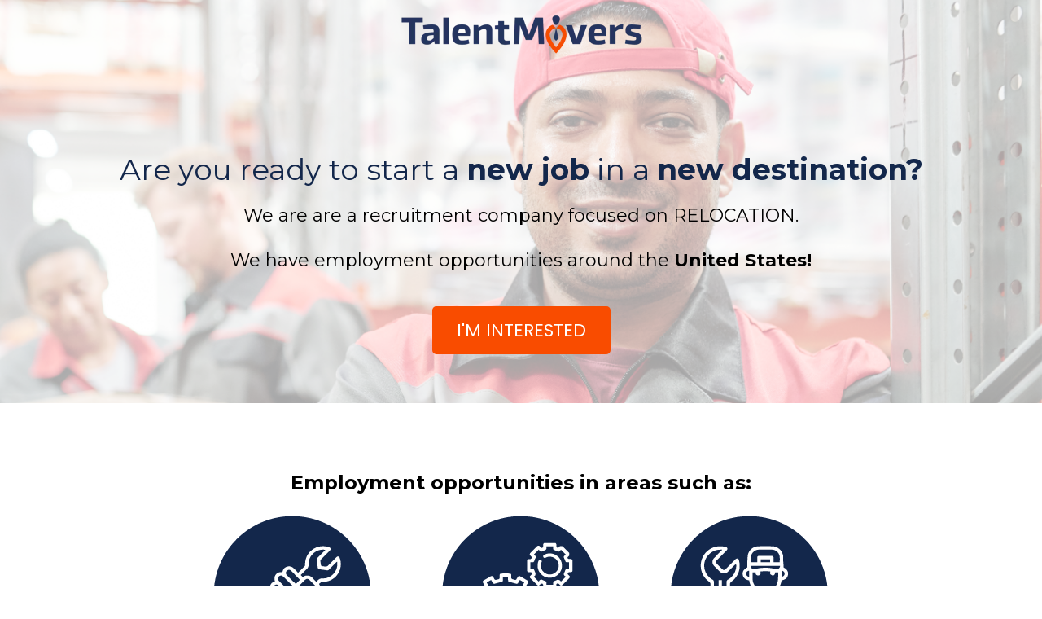

--- FILE ---
content_type: text/html; charset=UTF-8
request_url: https://jobs.talentmovers.net/
body_size: 9111
content:
<!doctype html><html lang="en"><head>
    <meta charset="utf-8">
    <title>Job Opportunities</title>
    
      <link rel="shortcut icon" href="https://jobs.talentmovers.net/hubfs/Talentmovers%20pin%20logo.jpeg">
    
    <meta name="description" content="">
    
    
    <meta name="viewport" content="width=device-width, initial-scale=1">

    
    <meta property="og:description" content="">
    <meta property="og:title" content="Job Opportunities">
    <meta name="twitter:description" content="">
    <meta name="twitter:title" content="Job Opportunities">

    

    
    <style>
a.cta_button{-moz-box-sizing:content-box !important;-webkit-box-sizing:content-box !important;box-sizing:content-box !important;vertical-align:middle}.hs-breadcrumb-menu{list-style-type:none;margin:0px 0px 0px 0px;padding:0px 0px 0px 0px}.hs-breadcrumb-menu-item{float:left;padding:10px 0px 10px 10px}.hs-breadcrumb-menu-divider:before{content:'›';padding-left:10px}.hs-featured-image-link{border:0}.hs-featured-image{float:right;margin:0 0 20px 20px;max-width:50%}@media (max-width: 568px){.hs-featured-image{float:none;margin:0;width:100%;max-width:100%}}.hs-screen-reader-text{clip:rect(1px, 1px, 1px, 1px);height:1px;overflow:hidden;position:absolute !important;width:1px}
</style>

<link rel="stylesheet" href="//7052064.fs1.hubspotusercontent-na1.net/hubfs/7052064/hub_generated/template_assets/DEFAULT_ASSET/1767118708352/template_main.min.css">
<style>
html {
  font-size: 22px;
}

body {
  color: #000000;
  font-family: Montserrat;
}

h1,
h2,
h3,
h4,
h5,
h6 {
  color: #000000;
}

a {
  font-family: Monserrat;
  color: #000000;
  font-style: normal;
  font-weight: normal;
  text-decoration: underline;
}
a:active {
  color: #000000;
}
a:visited {
  color: #000000;
}
a:hover {
  color: #000000;
}

/* One Line Inputs */
input[type=text],
input[type=password],
input[type=datetime],
input[type=datetime-local],
input[type=date],
input[type=month],
input[type=time],
input[type=week],
input[type=number],
input[type=email],
input[type=url],
input[type=search],
input[type=tel],
input[type=color],
input[type=file],
textarea,
select {
  color: #000000;
  font-family: Montserrat;
  font-size: 22px;
}

.hs-button,
a.hs-button,
input[type=submit],
input[type=button] {
  background-color: #000000;
  color: #ffffff;
  border-radius: 5px;
  font-family: Montserrat;
}

.panorama__feature_page h1,
.panorama__feature_page h2,
.panorama__feature_page h3,
.panorama__feature_page h4,
.panorama__feature_page h5,
.panorama__feature_page h6 {
  color: #000000;
  font-family: Montserrat;
}</style>


    <style>
      #hs-button_module_1646939093167 {
        
          
          display: inline-block;
        
        background-color: rgba(249, 76, 0,1.0);
        color: #FFFFFF;
        
        font-size: -9px;
        
        font-family: Poppins, sans-serif; font-style: normal; font-weight: normal; text-decoration: none;
        
          padding-top: px;
          padding-bottom: px;
        
        
          padding-left: px;
          padding-right: px;
        
      }
      #hs-button_module_1646939093167:hover {
        background-color: rgba(204, 204, 204,1.0);
        color: rgba(255, 255, 255,1.0);
        
          padding-top: px;
          padding-bottom: px;
        
        
          padding-left: px;
          padding-right: px;
        

      }
    </style>
  

    <style>
      #hs-button_module_1646940440466 {
        
          
          display: inline-block;
        
        background-color: rgba(249, 76, 0,1.0);
        color: #FFFFFF;
        
        font-size: -9px;
        
        font-family: Poppins, sans-serif; font-style: normal; font-weight: normal; text-decoration: none;
        
          padding-top: px;
          padding-bottom: px;
        
        
          padding-left: px;
          padding-right: px;
        
      }
      #hs-button_module_1646940440466:hover {
        background-color: rgba(204, 204, 204,1.0);
        color: rgba(255, 255, 255,1.0);
        
          padding-top: px;
          padding-bottom: px;
        
        
          padding-left: px;
          padding-right: px;
        

      }
    </style>
  

    <style>
      #hs-button_module_16469278603073 {
        
          
          display: inline-block;
        
        background-color: rgba(255, 255, 255,1.0);
        color: #f94c00;
        
        font-size: -9px;
        
        font-family: Poppins, sans-serif; font-style: normal; font-weight: normal; text-decoration: none;
        
          padding-top: px;
          padding-bottom: px;
        
        
          padding-left: px;
          padding-right: px;
        
      }
      #hs-button_module_16469278603073:hover {
        background-color: rgba(204, 204, 204,1.0);
        color: rgba(249, 76, 0,1.0);
        
          padding-top: px;
          padding-bottom: px;
        
        
          padding-left: px;
          padding-right: px;
        

      }
    </style>
  

    <style>
      #hs-button_module_1646929414832 {
        
          
          display: inline-block;
        
        background-color: rgba(249, 76, 0,1.0);
        color: #FFFFFF;
        
        font-size: -9px;
        
        font-family: Poppins, sans-serif; font-style: normal; font-weight: normal; text-decoration: none;
        
          padding-top: px;
          padding-bottom: px;
        
        
          padding-left: px;
          padding-right: px;
        
      }
      #hs-button_module_1646929414832:hover {
        background-color: rgba(204, 204, 204,1.0);
        color: rgba(255, 255, 255,1.0);
        
          padding-top: px;
          padding-bottom: px;
        
        
          padding-left: px;
          padding-right: px;
        

      }
    </style>
  

    <style>
      #hs-button_widget_1646920534573 {
        
          
          display: inline-block;
        
        background-color: rgba(255, 255, 255,1.0);
        color: #f94c00;
        
        font-size: -9px;
        
        font-family: Poppins, sans-serif; font-style: normal; font-weight: normal; text-decoration: none;
        
          padding-top: px;
          padding-bottom: px;
        
        
          padding-left: px;
          padding-right: px;
        
      }
      #hs-button_widget_1646920534573:hover {
        background-color: rgba(204, 204, 204,1.0);
        color: rgba(19, 39, 75,1.0);
        
          padding-top: px;
          padding-bottom: px;
        
        
          padding-left: px;
          padding-right: px;
        

      }
    </style>
  
<link rel="stylesheet" href="https://7052064.fs1.hubspotusercontent-na1.net/hubfs/7052064/hub_generated/module_assets/1/-9362205/1767118781272/module_follow_me_lp.min.css">
<style>
  @font-face {
    font-family: "Montserrat";
    font-weight: 400;
    font-style: normal;
    font-display: swap;
    src: url("/_hcms/googlefonts/Montserrat/regular.woff2") format("woff2"), url("/_hcms/googlefonts/Montserrat/regular.woff") format("woff");
  }
  @font-face {
    font-family: "Montserrat";
    font-weight: 700;
    font-style: normal;
    font-display: swap;
    src: url("/_hcms/googlefonts/Montserrat/700.woff2") format("woff2"), url("/_hcms/googlefonts/Montserrat/700.woff") format("woff");
  }
  @font-face {
    font-family: "Poppins";
    font-weight: 400;
    font-style: normal;
    font-display: swap;
    src: url("/_hcms/googlefonts/Poppins/regular.woff2") format("woff2"), url("/_hcms/googlefonts/Poppins/regular.woff") format("woff");
  }
  @font-face {
    font-family: "Poppins";
    font-weight: 700;
    font-style: normal;
    font-display: swap;
    src: url("/_hcms/googlefonts/Poppins/700.woff2") format("woff2"), url("/_hcms/googlefonts/Poppins/700.woff") format("woff");
  }
</style>

<!-- Editor Styles -->
<style id="hs_editor_style" type="text/css">
#hs_cos_wrapper_dnd_area-module-2  { display: block !important; padding-left: 0px !important }
#hs_cos_wrapper_dnd_area-module-3  { display: block !important; padding-left: 20px !important; padding-right: 20px !important }
#hs_cos_wrapper_module_1646939093167  { border-radius: 18px !important; border-width: 0px !important; display: block !important; padding-top: 10px !important }
#hs_cos_wrapper_widget_1646919997021  { display: block !important; padding-left: 0px !important }
#hs_cos_wrapper_widget_1646920302305  { display: block !important; padding-right: 22px !important }
#hs_cos_wrapper_module_1646920003186  { display: block !important; padding-left: 0px !important }
#hs_cos_wrapper_module_1646920359390  { display: block !important; padding-right: 111px !important }
#hs_cos_wrapper_module_1646940440466  { border-radius: 18px !important; border-width: 0px !important; display: block !important; padding-top: 10px !important }
#hs_cos_wrapper_module_1646928834187  { display: block !important; padding-bottom: 15px !important }
#hs_cos_wrapper_module_1646928859699  { display: block !important; padding-bottom: 25px !important; padding-top: 25px !important }
#hs_cos_wrapper_module_1646920513367  { display: block !important; padding-bottom: 20px !important }
#hs_cos_wrapper_module_16469278603073  { border-radius: 18px !important; border-width: 0px !important; display: block !important }
#hs_cos_wrapper_module_1646919322965  { display: block !important; padding-top: 35px !important }
#hs_cos_wrapper_module_1646929414832  { border-radius: 18px !important; border-width: 0px !important; display: block !important; padding-top: 10px !important }
#hs_cos_wrapper_dnd_area--body-module-8  { display: block !important; padding-bottom: 30px !important; padding-left: 0px !important; padding-right: 0px !important }
#hs_cos_wrapper_widget_1646920534573  { border-radius: 18px !important; border-width: 0px !important; display: block !important; padding-bottom: -5px !important }
#hs_cos_wrapper_module_1646920359390  { display: block !important; padding-right: 111px !important }
#hs_cos_wrapper_module_1646920003186  { display: block !important; padding-left: 0px !important }
#hs_cos_wrapper_widget_1646919997021  { display: block !important; padding-left: 0px !important }
#hs_cos_wrapper_widget_1646920302305  { display: block !important; padding-right: 22px !important }
#hs_cos_wrapper_module_1646940440466  { border-radius: 18px !important; border-width: 0px !important; display: block !important; padding-top: 10px !important }
#hs_cos_wrapper_module_1646928859699  { display: block !important; padding-bottom: 25px !important; padding-top: 25px !important }
#hs_cos_wrapper_module_1646928834187  { display: block !important; padding-bottom: 15px !important }
#hs_cos_wrapper_module_16469278603073  { border-radius: 18px !important; border-width: 0px !important; display: block !important }
#hs_cos_wrapper_module_1646920513367  { display: block !important; padding-bottom: 20px !important }
#hs_cos_wrapper_module_1646919322965  { display: block !important; padding-top: 35px !important }
#hs_cos_wrapper_module_1646929414832  { border-radius: 18px !important; border-width: 0px !important; display: block !important; padding-top: 10px !important }
#hs_cos_wrapper_dnd_area--body-module-8  { display: block !important; padding-bottom: 30px !important; padding-left: 0px !important; padding-right: 0px !important }
#hs_cos_wrapper_widget_1646920534573  { border-radius: 18px !important; border-width: 0px !important; display: block !important; padding-bottom: -5px !important }
#hs_cos_wrapper_dnd_area-module-2  { display: block !important; padding-left: 0px !important }
#hs_cos_wrapper_dnd_area-module-3  { display: block !important; padding-left: 20px !important; padding-right: 20px !important }
#hs_cos_wrapper_module_1646939093167  { border-radius: 18px !important; border-width: 0px !important; display: block !important; padding-top: 10px !important }
.dnd_area-module-2-flexbox-positioning {
  display: -ms-flexbox !important;
  -ms-flex-direction: column !important;
  -ms-flex-align: center !important;
  -ms-flex-pack: start;
  display: flex !important;
  flex-direction: column !important;
  align-items: center !important;
  justify-content: flex-start;
}
.dnd_area-module-2-flexbox-positioning > div {
  max-width: 100%;
  flex-shrink: 0 !important;
}
.module_1646939093167-flexbox-positioning {
  display: -ms-flexbox !important;
  -ms-flex-direction: column !important;
  -ms-flex-align: center !important;
  -ms-flex-pack: start;
  display: flex !important;
  flex-direction: column !important;
  align-items: center !important;
  justify-content: flex-start;
}
.module_1646939093167-flexbox-positioning > div {
  max-width: 100%;
  flex-shrink: 0 !important;
}
.dnd_area--body-row-0-max-width-section-centering > .row-fluid {
  max-width: 1000px !important;
  margin-left: auto !important;
  margin-right: auto !important;
}
.dnd_area--body-row-1-max-width-section-centering > .row-fluid {
  max-width: 1000px !important;
  margin-left: auto !important;
  margin-right: auto !important;
}
.dnd_area--body-row-2-max-width-section-centering > .row-fluid {
  max-width: 1000px !important;
  margin-left: auto !important;
  margin-right: auto !important;
}
.dnd_area--body-row-3-max-width-section-centering > .row-fluid {
  max-width: 1000px !important;
  margin-left: auto !important;
  margin-right: auto !important;
}
.module_1646920005292-flexbox-positioning {
  display: -ms-flexbox !important;
  -ms-flex-direction: column !important;
  -ms-flex-align: start !important;
  -ms-flex-pack: start;
  display: flex !important;
  flex-direction: column !important;
  align-items: flex-start !important;
  justify-content: flex-start;
}
.module_1646920005292-flexbox-positioning > div {
  max-width: 100%;
  flex-shrink: 0 !important;
}
.module_1646920003186-flexbox-positioning {
  display: -ms-flexbox !important;
  -ms-flex-direction: column !important;
  -ms-flex-align: center !important;
  -ms-flex-pack: start;
  display: flex !important;
  flex-direction: column !important;
  align-items: center !important;
  justify-content: flex-start;
}
.module_1646920003186-flexbox-positioning > div {
  max-width: 100%;
  flex-shrink: 0 !important;
}
.widget_1646919997021-flexbox-positioning {
  display: -ms-flexbox !important;
  -ms-flex-direction: column !important;
  -ms-flex-align: end !important;
  -ms-flex-pack: start;
  display: flex !important;
  flex-direction: column !important;
  align-items: flex-end !important;
  justify-content: flex-start;
}
.widget_1646919997021-flexbox-positioning > div {
  max-width: 100%;
  flex-shrink: 0 !important;
}
.module_1646940440466-flexbox-positioning {
  display: -ms-flexbox !important;
  -ms-flex-direction: column !important;
  -ms-flex-align: center !important;
  -ms-flex-pack: start;
  display: flex !important;
  flex-direction: column !important;
  align-items: center !important;
  justify-content: flex-start;
}
.module_1646940440466-flexbox-positioning > div {
  max-width: 100%;
  flex-shrink: 0 !important;
}
.widget_1646924367471-flexbox-positioning {
  display: -ms-flexbox !important;
  -ms-flex-direction: column !important;
  -ms-flex-align: center !important;
  -ms-flex-pack: start;
  display: flex !important;
  flex-direction: column !important;
  align-items: center !important;
  justify-content: flex-start;
}
.widget_1646924367471-flexbox-positioning > div {
  max-width: 100%;
  flex-shrink: 0 !important;
}
.module_16469278603073-flexbox-positioning {
  display: -ms-flexbox !important;
  -ms-flex-direction: column !important;
  -ms-flex-align: center !important;
  -ms-flex-pack: start;
  display: flex !important;
  flex-direction: column !important;
  align-items: center !important;
  justify-content: flex-start;
}
.module_16469278603073-flexbox-positioning > div {
  max-width: 100%;
  flex-shrink: 0 !important;
}
.module_16469291329365-flexbox-positioning {
  display: -ms-flexbox !important;
  -ms-flex-direction: column !important;
  -ms-flex-align: center !important;
  -ms-flex-pack: start;
  display: flex !important;
  flex-direction: column !important;
  align-items: center !important;
  justify-content: flex-start;
}
.module_16469291329365-flexbox-positioning > div {
  max-width: 100%;
  flex-shrink: 0 !important;
}
.module_1646929132936-flexbox-positioning {
  display: -ms-flexbox !important;
  -ms-flex-direction: column !important;
  -ms-flex-align: center !important;
  -ms-flex-pack: start;
  display: flex !important;
  flex-direction: column !important;
  align-items: center !important;
  justify-content: flex-start;
}
.module_1646929132936-flexbox-positioning > div {
  max-width: 100%;
  flex-shrink: 0 !important;
}
.module_16469291329353-flexbox-positioning {
  display: -ms-flexbox !important;
  -ms-flex-direction: column !important;
  -ms-flex-align: center !important;
  -ms-flex-pack: start;
  display: flex !important;
  flex-direction: column !important;
  align-items: center !important;
  justify-content: flex-start;
}
.module_16469291329353-flexbox-positioning > div {
  max-width: 100%;
  flex-shrink: 0 !important;
}
.module_16469291329233-flexbox-positioning {
  display: -ms-flexbox !important;
  -ms-flex-direction: column !important;
  -ms-flex-align: center !important;
  -ms-flex-pack: start;
  display: flex !important;
  flex-direction: column !important;
  align-items: center !important;
  justify-content: flex-start;
}
.module_16469291329233-flexbox-positioning > div {
  max-width: 100%;
  flex-shrink: 0 !important;
}
.module_1646929414832-flexbox-positioning {
  display: -ms-flexbox !important;
  -ms-flex-direction: column !important;
  -ms-flex-align: center !important;
  -ms-flex-pack: start;
  display: flex !important;
  flex-direction: column !important;
  align-items: center !important;
  justify-content: flex-start;
}
.module_1646929414832-flexbox-positioning > div {
  max-width: 100%;
  flex-shrink: 0 !important;
}
.widget_1646920534573-flexbox-positioning {
  display: -ms-flexbox !important;
  -ms-flex-direction: column !important;
  -ms-flex-align: center !important;
  -ms-flex-pack: start;
  display: flex !important;
  flex-direction: column !important;
  align-items: center !important;
  justify-content: flex-start;
}
.widget_1646920534573-flexbox-positioning > div {
  max-width: 100%;
  flex-shrink: 0 !important;
}
/* HubSpot Non-stacked Media Query Styles */
@media (min-width:768px) {
  .dnd_area--body-row-0-vertical-alignment > .row-fluid {
    display: -ms-flexbox !important;
    -ms-flex-direction: row;
    display: flex !important;
    flex-direction: row;
  }
  .dnd_area--body-row-1-vertical-alignment > .row-fluid {
    display: -ms-flexbox !important;
    -ms-flex-direction: row;
    display: flex !important;
    flex-direction: row;
  }
  .dnd_area--body-row-2-vertical-alignment > .row-fluid {
    display: -ms-flexbox !important;
    -ms-flex-direction: row;
    display: flex !important;
    flex-direction: row;
  }
  .dnd_area--body-row-3-vertical-alignment > .row-fluid {
    display: -ms-flexbox !important;
    -ms-flex-direction: row;
    display: flex !important;
    flex-direction: row;
  }
  .dnd_area--body-column-1-vertical-alignment {
    display: -ms-flexbox !important;
    -ms-flex-direction: column !important;
    -ms-flex-pack: center !important;
    display: flex !important;
    flex-direction: column !important;
    justify-content: center !important;
  }
  .dnd_area--body-column-1-vertical-alignment > div {
    flex-shrink: 0 !important;
  }
  .dnd_area--body-column-1-row-3-vertical-alignment > .row-fluid {
    display: -ms-flexbox !important;
    -ms-flex-direction: row;
    display: flex !important;
    flex-direction: row;
  }
  .dnd_area--body-column-1-row-4-vertical-alignment > .row-fluid {
    display: -ms-flexbox !important;
    -ms-flex-direction: row;
    display: flex !important;
    flex-direction: row;
  }
  .cell_1646928869471-vertical-alignment {
    display: -ms-flexbox !important;
    -ms-flex-direction: column !important;
    -ms-flex-pack: center !important;
    display: flex !important;
    flex-direction: column !important;
    justify-content: center !important;
  }
  .cell_1646928869471-vertical-alignment > div {
    flex-shrink: 0 !important;
  }
  .cell_1646928869451-vertical-alignment {
    display: -ms-flexbox !important;
    -ms-flex-direction: column !important;
    -ms-flex-pack: center !important;
    display: flex !important;
    flex-direction: column !important;
    justify-content: center !important;
  }
  .cell_1646928869451-vertical-alignment > div {
    flex-shrink: 0 !important;
  }
  .cell_1646927860307-vertical-alignment {
    display: -ms-flexbox !important;
    -ms-flex-direction: column !important;
    -ms-flex-pack: center !important;
    display: flex !important;
    flex-direction: column !important;
    justify-content: center !important;
  }
  .cell_1646927860307-vertical-alignment > div {
    flex-shrink: 0 !important;
  }
  .cell_1646920845031-vertical-alignment {
    display: -ms-flexbox !important;
    -ms-flex-direction: column !important;
    -ms-flex-pack: center !important;
    display: flex !important;
    flex-direction: column !important;
    justify-content: center !important;
  }
  .cell_1646920845031-vertical-alignment > div {
    flex-shrink: 0 !important;
  }
  .cell_16469193229632-vertical-alignment {
    display: -ms-flexbox !important;
    -ms-flex-direction: column !important;
    -ms-flex-pack: center !important;
    display: flex !important;
    flex-direction: column !important;
    justify-content: center !important;
  }
  .cell_16469193229632-vertical-alignment > div {
    flex-shrink: 0 !important;
  }
  .cell_1646927714719-vertical-alignment {
    display: -ms-flexbox !important;
    -ms-flex-direction: column !important;
    -ms-flex-pack: center !important;
    display: flex !important;
    flex-direction: column !important;
    justify-content: center !important;
  }
  .cell_1646927714719-vertical-alignment > div {
    flex-shrink: 0 !important;
  }
  .cell_1646927717742-vertical-alignment {
    display: -ms-flexbox !important;
    -ms-flex-direction: column !important;
    -ms-flex-pack: center !important;
    display: flex !important;
    flex-direction: column !important;
    justify-content: center !important;
  }
  .cell_1646927717742-vertical-alignment > div {
    flex-shrink: 0 !important;
  }
  .cell_1646926046806-vertical-alignment {
    display: -ms-flexbox !important;
    -ms-flex-direction: column !important;
    -ms-flex-pack: center !important;
    display: flex !important;
    flex-direction: column !important;
    justify-content: center !important;
  }
  .cell_1646926046806-vertical-alignment > div {
    flex-shrink: 0 !important;
  }
  .dnd_area--body-column-4-vertical-alignment {
    display: -ms-flexbox !important;
    -ms-flex-direction: column !important;
    -ms-flex-pack: center !important;
    display: flex !important;
    flex-direction: column !important;
    justify-content: center !important;
  }
  .dnd_area--body-column-4-vertical-alignment > div {
    flex-shrink: 0 !important;
  }
  .dnd_area--body-column-7-vertical-alignment {
    display: -ms-flexbox !important;
    -ms-flex-direction: column !important;
    -ms-flex-pack: center !important;
    display: flex !important;
    flex-direction: column !important;
    justify-content: center !important;
  }
  .dnd_area--body-column-7-vertical-alignment > div {
    flex-shrink: 0 !important;
  }
}
/* HubSpot Styles (default) */
.dnd_area-row-0-margin {
  margin-top: -47px !important;
}
.dnd_area-row-0-padding {
  padding-left: 20px !important;
  padding-right: 20px !important;
}
.dnd_area-row-0-background-layers {
  background-image: url('https://jobs.talentmovers.net/hubfs/LANDING-01.png') !important;
  background-position: center top !important;
  background-size: cover !important;
  background-repeat: no-repeat !important;
}
.dnd_area-column-1-padding {
  padding-bottom: 40px !important;
}
.dnd_area-column-1-row-0-margin {
  margin-top: 40px !important;
  margin-bottom: 100px !important;
}
.dnd_area-column-1-row-2-margin {
  margin-bottom: 30px !important;
}
.dnd_area--body-row-0-padding {
  padding-top: 50px !important;
  padding-bottom: 50px !important;
  padding-left: 20px !important;
  padding-right: 20px !important;
}
.dnd_area--body-row-1-margin {
  margin-top: -100px !important;
}
.dnd_area--body-row-1-padding {
  padding-top: 80px !important;
  padding-bottom: 80px !important;
  padding-left: 20px !important;
  padding-right: 20px !important;
}
.dnd_area--body-row-2-padding {
  padding-bottom: 80px !important;
  padding-left: 20px !important;
  padding-right: 20px !important;
}
.dnd_area--body-row-2-background-layers {
  background-image: linear-gradient(rgba(245, 248, 251, 1), rgba(245, 248, 251, 1)) !important;
  background-position: left top !important;
  background-size: auto !important;
  background-repeat: no-repeat !important;
}
.dnd_area--body-row-3-padding {
  padding-top: 100px !important;
  padding-bottom: 100px !important;
  padding-left: 20px !important;
  padding-right: 20px !important;
}
.dnd_area--body-row-3-background-layers {
  background-image: url('https://jobs.talentmovers.net/hubfs/OUR%20TEAM-07.jpg') !important;
  background-position: center center !important;
  background-size: cover !important;
  background-repeat: no-repeat !important;
}
.dnd_area--body-row-4-padding {
  padding-top: 40px !important;
  padding-bottom: 40px !important;
  padding-left: 20px !important;
  padding-right: 20px !important;
}
.dnd_area--body-row-4-background-layers {
  background-image: linear-gradient(rgba(19, 39, 75, 1), rgba(19, 39, 75, 1)) !important;
  background-position: left top !important;
  background-size: auto !important;
  background-repeat: no-repeat !important;
}
.dnd_area--body-column-1-row-1-padding {
  padding-top: 25px !important;
  padding-bottom: 35px !important;
}
.dnd_area--body-column-1-row-3-padding {
  padding-bottom: 15px !important;
}
.dnd_area--body-column-1-row-4-padding {
  padding-top: 1px !important;
}
.dnd_area--body-column-1-row-4-background-layers {
  background-image: linear-gradient(rgba(249, 76, 0, 1), rgba(249, 76, 0, 1)) !important;
  background-position: left top !important;
  background-size: auto !important;
  background-repeat: no-repeat !important;
}
/* HubSpot Styles (mobile) */
@media (max-width: 767px) {
  .dnd_area-module-3-margin > #hs_cos_wrapper_dnd_area-module-3 {
    margin-top: 80px !important;
  }
  .dnd_area-module-3-padding > #hs_cos_wrapper_dnd_area-module-3 {
    padding-top: 0px !important;
  }
  .dnd_area-module-4-padding > #hs_cos_wrapper_dnd_area-module-4 {
    padding-left: 15px !important;
    padding-right: 15px !important;
  }
  .module_1646939093167-padding > #hs_cos_wrapper_module_1646939093167 {
    padding-top: 20px !important;
  }
  .dnd_area--body-row-1-margin {
    margin-top: -100px !important;
  }
  .module_1646920359390-padding > #hs_cos_wrapper_module_1646920359390 {
    padding-left: 0px !important;
    padding-right: 200px !important;
  }
  .module_1646920367823-padding > #hs_cos_wrapper_module_1646920367823 {
    padding-bottom: 5px !important;
    padding-left: 4px !important;
    padding-right: 0px !important;
  }
  .widget_1646920302305-padding > #hs_cos_wrapper_widget_1646920302305 {
    padding-right: 24px !important;
  }
  .module_1646940440466-padding > #hs_cos_wrapper_module_1646940440466 {
    padding-top: 20px !important;
  }
  .module_16469278603073-padding > #hs_cos_wrapper_module_16469278603073 {
    padding-bottom: 19px !important;
  }
  .module_1646929414832-padding > #hs_cos_wrapper_module_1646929414832 {
    padding-top: 20px !important;
  }
  .widget_1646920534573-padding > #hs_cos_wrapper_widget_1646920534573 {
    padding-bottom: 19px !important;
  }
}
</style>
    

    
    <link rel="canonical" href="https://jobs.talentmovers.net">


<meta property="og:url" content="https://jobs.talentmovers.net">
<meta name="twitter:card" content="summary">
<meta http-equiv="content-language" content="en">






    
    
  <meta name="generator" content="HubSpot"></head>
  <body>
    <div class="body-wrapper">
      
      

      
  <div class="dnd-content-area panorama__feature_page">
    <div class="body-container-wrapper">
      <div class="body-container">
        <div class="container-fluid body-section panorama__feature_page--body">
<div class="row-fluid-wrapper">
<div class="row-fluid">
<div class="span12 widget-span widget-type-cell " style="" data-widget-type="cell" data-x="0" data-w="12">

<div class="row-fluid-wrapper row-depth-1 row-number-1 dnd_area-row-0-margin dnd_area-row-0-background-layers dnd-section dnd_area-row-0-padding dnd_area-row-0-background-image">
<div class="row-fluid ">
<div class="span12 widget-span widget-type-cell dnd_area-column-1-padding dnd-column" style="" data-widget-type="cell" data-x="0" data-w="12">

<div class="row-fluid-wrapper row-depth-1 row-number-2 dnd_area-column-1-row-0-margin dnd-row">
<div class="row-fluid ">
<div class="span12 widget-span widget-type-custom_widget dnd-module dnd_area-module-2-flexbox-positioning" style="" data-widget-type="custom_widget" data-x="0" data-w="12">
<div id="hs_cos_wrapper_dnd_area-module-2" class="hs_cos_wrapper hs_cos_wrapper_widget hs_cos_wrapper_type_module widget-type-logo widget-type-logo" style="" data-hs-cos-general-type="widget" data-hs-cos-type="module">
  






















  
  <span id="hs_cos_wrapper_dnd_area-module-2_hs_logo_widget" class="hs_cos_wrapper hs_cos_wrapper_widget hs_cos_wrapper_type_logo" style="" data-hs-cos-general-type="widget" data-hs-cos-type="logo"><a href="//jobs.talentmovers.net/?hsLang=en" id="hs-link-dnd_area-module-2_hs_logo_widget" style="border-width:0px;border:0px;"><img src="https://jobs.talentmovers.net/hs-fs/hubfs/Talent%20Movers%20Logo_Mesa%20de%20trabajo%201.png?width=300&amp;height=56&amp;name=Talent%20Movers%20Logo_Mesa%20de%20trabajo%201.png" class="hs-image-widget " height="56" style="height: auto;width:300px;border-width:0px;border:0px;" width="300" alt="Talent Movers Logo_Mesa de trabajo 1" title="Talent Movers Logo_Mesa de trabajo 1" srcset="https://jobs.talentmovers.net/hs-fs/hubfs/Talent%20Movers%20Logo_Mesa%20de%20trabajo%201.png?width=150&amp;height=28&amp;name=Talent%20Movers%20Logo_Mesa%20de%20trabajo%201.png 150w, https://jobs.talentmovers.net/hs-fs/hubfs/Talent%20Movers%20Logo_Mesa%20de%20trabajo%201.png?width=300&amp;height=56&amp;name=Talent%20Movers%20Logo_Mesa%20de%20trabajo%201.png 300w, https://jobs.talentmovers.net/hs-fs/hubfs/Talent%20Movers%20Logo_Mesa%20de%20trabajo%201.png?width=450&amp;height=84&amp;name=Talent%20Movers%20Logo_Mesa%20de%20trabajo%201.png 450w, https://jobs.talentmovers.net/hs-fs/hubfs/Talent%20Movers%20Logo_Mesa%20de%20trabajo%201.png?width=600&amp;height=112&amp;name=Talent%20Movers%20Logo_Mesa%20de%20trabajo%201.png 600w, https://jobs.talentmovers.net/hs-fs/hubfs/Talent%20Movers%20Logo_Mesa%20de%20trabajo%201.png?width=750&amp;height=140&amp;name=Talent%20Movers%20Logo_Mesa%20de%20trabajo%201.png 750w, https://jobs.talentmovers.net/hs-fs/hubfs/Talent%20Movers%20Logo_Mesa%20de%20trabajo%201.png?width=900&amp;height=168&amp;name=Talent%20Movers%20Logo_Mesa%20de%20trabajo%201.png 900w" sizes="(max-width: 300px) 100vw, 300px"></a></span>
</div>

</div><!--end widget-span -->
</div><!--end row-->
</div><!--end row-wrapper -->

<div class="row-fluid-wrapper row-depth-1 row-number-3 dnd-row">
<div class="row-fluid ">
<div class="span12 widget-span widget-type-custom_widget dnd_area-module-3-margin dnd_area-module-3-padding dnd-module" style="" data-widget-type="custom_widget" data-x="0" data-w="12">
<div id="hs_cos_wrapper_dnd_area-module-3" class="hs_cos_wrapper hs_cos_wrapper_widget hs_cos_wrapper_type_module widget-type-rich_text widget-type-rich_text" style="" data-hs-cos-general-type="widget" data-hs-cos-type="module"><span id="hs_cos_wrapper_dnd_area-module-3_" class="hs_cos_wrapper hs_cos_wrapper_widget hs_cos_wrapper_type_rich_text" style="" data-hs-cos-general-type="widget" data-hs-cos-type="rich_text"><p style="font-size: 36px; line-height: 1; font-weight: bold; text-align: center;"><span style="color: #13274b;"><span style="font-weight: normal;">Are you ready to start a <span style="font-weight: bold;">new job</span> in a <span style="font-weight: bold;">new</span></span> destination?</span></p></span></div>

</div><!--end widget-span -->
</div><!--end row-->
</div><!--end row-wrapper -->

<div class="row-fluid-wrapper row-depth-1 row-number-4 dnd_area-column-1-row-2-margin dnd-row">
<div class="row-fluid ">
<div class="span12 widget-span widget-type-custom_widget dnd_area-module-4-padding dnd-module" style="" data-widget-type="custom_widget" data-x="0" data-w="12">
<div id="hs_cos_wrapper_dnd_area-module-4" class="hs_cos_wrapper hs_cos_wrapper_widget hs_cos_wrapper_type_module widget-type-rich_text widget-type-rich_text" style="" data-hs-cos-general-type="widget" data-hs-cos-type="module"><span id="hs_cos_wrapper_dnd_area-module-4_" class="hs_cos_wrapper hs_cos_wrapper_widget hs_cos_wrapper_type_rich_text" style="" data-hs-cos-general-type="widget" data-hs-cos-type="rich_text"><p style="text-align: center;">We are are a recruitment company focused on RELOCATION.</p>
<p style="text-align: center;">We have employment opportunities around the <span style="font-weight: bold;">United States!</span></p></span></div>

</div><!--end widget-span -->
</div><!--end row-->
</div><!--end row-wrapper -->

<div class="row-fluid-wrapper row-depth-1 row-number-5 dnd-row">
<div class="row-fluid ">
<div class="span12 widget-span widget-type-custom_widget module_1646939093167-padding module_1646939093167-flexbox-positioning dnd-module" style="" data-widget-type="custom_widget" data-x="0" data-w="12">
<div id="hs_cos_wrapper_module_1646939093167" class="hs_cos_wrapper hs_cos_wrapper_widget hs_cos_wrapper_type_module" style="" data-hs-cos-general-type="widget" data-hs-cos-type="module">
  



  
    
  



<a class="hs-button" href="https://talentmovers.breezy.hr/p/eb6156419834/apply" id="hs-button_module_1646939093167" target="_blank" rel="noopener ">
  I'm Interested
</a>


  
</div>

</div><!--end widget-span -->
</div><!--end row-->
</div><!--end row-wrapper -->

</div><!--end widget-span -->
</div><!--end row-->
</div><!--end row-wrapper -->

</div><!--end widget-span -->
</div>
</div>
</div>

        <div class="container-fluid body-section body-section__webinar-registration">
<div class="row-fluid-wrapper">
<div class="row-fluid">
<div class="span12 widget-span widget-type-cell " style="" data-widget-type="cell" data-x="0" data-w="12">

<div class="row-fluid-wrapper row-depth-1 row-number-1 dnd-section dnd_area--body-row-0-vertical-alignment dnd_area--body-row-0-max-width-section-centering dnd_area--body-row-0-padding">
<div class="row-fluid ">
<div class="span12 widget-span widget-type-cell dnd_area--body-column-1-vertical-alignment dnd-column" style="" data-widget-type="cell" data-x="0" data-w="12">

<div class="row-fluid-wrapper row-depth-1 row-number-2 dnd-row">
<div class="row-fluid ">
<div class="span12 widget-span widget-type-custom_widget dnd-module" style="" data-widget-type="custom_widget" data-x="0" data-w="12">
<div id="hs_cos_wrapper_dnd_area--body-module-3" class="hs_cos_wrapper hs_cos_wrapper_widget hs_cos_wrapper_type_module widget-type-rich_text widget-type-rich_text" style="" data-hs-cos-general-type="widget" data-hs-cos-type="module"><span id="hs_cos_wrapper_dnd_area--body-module-3_" class="hs_cos_wrapper hs_cos_wrapper_widget hs_cos_wrapper_type_rich_text" style="" data-hs-cos-general-type="widget" data-hs-cos-type="rich_text"><h3 style="text-align: center; font-size: 24px;">Employment opportunities in areas such as:</h3></span></div>

</div><!--end widget-span -->
</div><!--end row-->
</div><!--end row-wrapper -->

<div class="row-fluid-wrapper row-depth-1 row-number-3 dnd_area--body-column-1-row-1-padding dnd-row">
<div class="row-fluid ">
<div class="span4 widget-span widget-type-cell dnd-column" style="" data-widget-type="cell" data-x="0" data-w="4">

<div class="row-fluid-wrapper row-depth-1 row-number-4 dnd-row">
<div class="row-fluid ">
<div class="span12 widget-span widget-type-custom_widget widget_1646919997021-flexbox-positioning dnd-module" style="" data-widget-type="custom_widget" data-x="0" data-w="12">
<div id="hs_cos_wrapper_widget_1646919997021" class="hs_cos_wrapper hs_cos_wrapper_widget hs_cos_wrapper_type_module widget-type-linked_image" style="" data-hs-cos-general-type="widget" data-hs-cos-type="module">
    






  



<span id="hs_cos_wrapper_widget_1646919997021_" class="hs_cos_wrapper hs_cos_wrapper_widget hs_cos_wrapper_type_linked_image" style="" data-hs-cos-general-type="widget" data-hs-cos-type="linked_image"><img src="https://jobs.talentmovers.net/hubfs/ICONS-03.png" class="hs-image-widget " style="max-width: 100%; height: auto;" alt="ICONS-03" title="ICONS-03" loading="lazy"></span></div>

</div><!--end widget-span -->
</div><!--end row-->
</div><!--end row-wrapper -->

<div class="row-fluid-wrapper row-depth-1 row-number-5 dnd-row">
<div class="row-fluid ">
<div class="span12 widget-span widget-type-custom_widget widget_1646920302305-padding dnd-module" style="" data-widget-type="custom_widget" data-x="0" data-w="12">
<div id="hs_cos_wrapper_widget_1646920302305" class="hs_cos_wrapper hs_cos_wrapper_widget hs_cos_wrapper_type_module widget-type-rich_text" style="" data-hs-cos-general-type="widget" data-hs-cos-type="module"><span id="hs_cos_wrapper_widget_1646920302305_" class="hs_cos_wrapper hs_cos_wrapper_widget hs_cos_wrapper_type_rich_text" style="" data-hs-cos-general-type="widget" data-hs-cos-type="rich_text"><p style="text-align: right; font-weight: bold; font-size: 17px;">MAINTENANCE</p></span></div>

</div><!--end widget-span -->
</div><!--end row-->
</div><!--end row-wrapper -->

</div><!--end widget-span -->
<div class="span4 widget-span widget-type-cell dnd-column" style="" data-widget-type="cell" data-x="4" data-w="4">

<div class="row-fluid-wrapper row-depth-1 row-number-6 dnd-row">
<div class="row-fluid ">
<div class="span12 widget-span widget-type-custom_widget module_1646920003186-flexbox-positioning dnd-module" style="" data-widget-type="custom_widget" data-x="0" data-w="12">
<div id="hs_cos_wrapper_module_1646920003186" class="hs_cos_wrapper hs_cos_wrapper_widget hs_cos_wrapper_type_module widget-type-linked_image" style="" data-hs-cos-general-type="widget" data-hs-cos-type="module">
    






  



<span id="hs_cos_wrapper_module_1646920003186_" class="hs_cos_wrapper hs_cos_wrapper_widget hs_cos_wrapper_type_linked_image" style="" data-hs-cos-general-type="widget" data-hs-cos-type="linked_image"><img src="https://jobs.talentmovers.net/hubfs/ICONS_Mesa%20de%20trabajo%201.png" class="hs-image-widget " style="max-width: 100%; height: auto;" alt="ICONS_Mesa de trabajo 1" title="ICONS_Mesa de trabajo 1" loading="lazy"></span></div>

</div><!--end widget-span -->
</div><!--end row-->
</div><!--end row-wrapper -->

<div class="row-fluid-wrapper row-depth-1 row-number-7 dnd-row">
<div class="row-fluid ">
<div class="span12 widget-span widget-type-custom_widget module_1646920367823-padding dnd-module" style="" data-widget-type="custom_widget" data-x="0" data-w="12">
<div id="hs_cos_wrapper_module_1646920367823" class="hs_cos_wrapper hs_cos_wrapper_widget hs_cos_wrapper_type_module widget-type-rich_text" style="" data-hs-cos-general-type="widget" data-hs-cos-type="module"><span id="hs_cos_wrapper_module_1646920367823_" class="hs_cos_wrapper hs_cos_wrapper_widget hs_cos_wrapper_type_rich_text" style="" data-hs-cos-general-type="widget" data-hs-cos-type="rich_text"><p style="font-weight: bold; text-align: center; font-size: 17px;">PRODUCTION &amp; MANUFACTURING</p></span></div>

</div><!--end widget-span -->
</div><!--end row-->
</div><!--end row-wrapper -->

</div><!--end widget-span -->
<div class="span4 widget-span widget-type-cell dnd-column" style="" data-widget-type="cell" data-x="8" data-w="4">

<div class="row-fluid-wrapper row-depth-1 row-number-8 dnd-row">
<div class="row-fluid ">
<div class="span12 widget-span widget-type-custom_widget module_1646920005292-flexbox-positioning dnd-module" style="" data-widget-type="custom_widget" data-x="0" data-w="12">
<div id="hs_cos_wrapper_module_1646920005292" class="hs_cos_wrapper hs_cos_wrapper_widget hs_cos_wrapper_type_module widget-type-linked_image" style="" data-hs-cos-general-type="widget" data-hs-cos-type="module">
    






  



<span id="hs_cos_wrapper_module_1646920005292_" class="hs_cos_wrapper hs_cos_wrapper_widget hs_cos_wrapper_type_linked_image" style="" data-hs-cos-general-type="widget" data-hs-cos-type="linked_image"><img src="https://jobs.talentmovers.net/hubfs/ICONS-02.png" class="hs-image-widget " style="max-width: 100%; height: auto;" alt="ICONS-02" title="ICONS-02" loading="lazy"></span></div>

</div><!--end widget-span -->
</div><!--end row-->
</div><!--end row-wrapper -->

<div class="row-fluid-wrapper row-depth-1 row-number-9 dnd-row">
<div class="row-fluid ">
<div class="span12 widget-span widget-type-custom_widget module_1646920359390-padding dnd-module" style="" data-widget-type="custom_widget" data-x="0" data-w="12">
<div id="hs_cos_wrapper_module_1646920359390" class="hs_cos_wrapper hs_cos_wrapper_widget hs_cos_wrapper_type_module widget-type-rich_text" style="" data-hs-cos-general-type="widget" data-hs-cos-type="module"><span id="hs_cos_wrapper_module_1646920359390_" class="hs_cos_wrapper hs_cos_wrapper_widget hs_cos_wrapper_type_rich_text" style="" data-hs-cos-general-type="widget" data-hs-cos-type="rich_text"><p style="font-weight: bold; text-align: center; font-size: 17px;">PROFESSIONAL &amp; TECHNICAL</p></span></div>

</div><!--end widget-span -->
</div><!--end row-->
</div><!--end row-wrapper -->

</div><!--end widget-span -->
</div><!--end row-->
</div><!--end row-wrapper -->

<div class="row-fluid-wrapper row-depth-1 row-number-10 dnd-row">
<div class="row-fluid ">
<div class="span12 widget-span widget-type-custom_widget module_1646940440466-padding module_1646940440466-flexbox-positioning dnd-module" style="" data-widget-type="custom_widget" data-x="0" data-w="12">
<div id="hs_cos_wrapper_module_1646940440466" class="hs_cos_wrapper hs_cos_wrapper_widget hs_cos_wrapper_type_module" style="" data-hs-cos-general-type="widget" data-hs-cos-type="module">
  



  
    
  



<a class="hs-button" href="https://talentmovers.breezy.hr/p/eb6156419834/apply" id="hs-button_module_1646940440466" target="_blank" rel="noopener ">
  I'm interested
</a>


  
</div>

</div><!--end widget-span -->
</div><!--end row-->
</div><!--end row-wrapper -->

<div class="row-fluid-wrapper row-depth-1 row-number-11 dnd_area--body-column-1-row-3-vertical-alignment dnd_area--body-column-1-row-3-padding dnd-row">
<div class="row-fluid ">
<div class="span6 widget-span widget-type-cell cell_1646928869451-vertical-alignment dnd-column" style="" data-widget-type="cell" data-x="0" data-w="6">

<div class="row-fluid-wrapper row-depth-1 row-number-12 dnd-row">
<div class="row-fluid ">
<div class="span12 widget-span widget-type-custom_widget dnd-module" style="" data-widget-type="custom_widget" data-x="0" data-w="12">
<div id="hs_cos_wrapper_module_1646928834187" class="hs_cos_wrapper hs_cos_wrapper_widget hs_cos_wrapper_type_module widget-type-rich_text widget-type-rich_text" style="" data-hs-cos-general-type="widget" data-hs-cos-type="module"><span id="hs_cos_wrapper_module_1646928834187_" class="hs_cos_wrapper hs_cos_wrapper_widget hs_cos_wrapper_type_rich_text" style="" data-hs-cos-general-type="widget" data-hs-cos-type="rich_text"><h3 style="text-align: center; font-size: 20px;">GREAT opportunities with GREAT Companies!</h3></span></div>

</div><!--end widget-span -->
</div><!--end row-->
</div><!--end row-wrapper -->

<div class="row-fluid-wrapper row-depth-1 row-number-13 dnd-row">
<div class="row-fluid ">
<div class="span12 widget-span widget-type-cell dnd-column" style="" data-widget-type="cell" data-x="0" data-w="12">

<div class="row-fluid-wrapper row-depth-2 row-number-1 dnd-row">
<div class="row-fluid ">
<div class="span12 widget-span widget-type-custom_widget widget_1646924367471-flexbox-positioning dnd-module" style="" data-widget-type="custom_widget" data-x="0" data-w="12">
<div id="hs_cos_wrapper_widget_1646924367471" class="hs_cos_wrapper hs_cos_wrapper_widget hs_cos_wrapper_type_module widget-type-linked_image" style="" data-hs-cos-general-type="widget" data-hs-cos-type="module">
    






  



<span id="hs_cos_wrapper_widget_1646924367471_" class="hs_cos_wrapper hs_cos_wrapper_widget hs_cos_wrapper_type_linked_image" style="" data-hs-cos-general-type="widget" data-hs-cos-type="linked_image"><img src="https://jobs.talentmovers.net/hubfs/LOGOS%20VECTORIZADOS_Mesa%20de%20trabajo%201.png" class="hs-image-widget " style="max-width: 100%; height: auto;" alt="LOGOS VECTORIZADOS_Mesa de trabajo 1" title="LOGOS VECTORIZADOS_Mesa de trabajo 1" loading="lazy"></span></div>

</div><!--end widget-span -->
</div><!--end row-->
</div><!--end row-wrapper -->

</div><!--end widget-span -->
</div><!--end row-->
</div><!--end row-wrapper -->

</div><!--end widget-span -->
<div class="span6 widget-span widget-type-cell cell_1646928869471-vertical-alignment dnd-column" style="" data-widget-type="cell" data-x="6" data-w="6">

<div class="row-fluid-wrapper row-depth-1 row-number-1 dnd-row">
<div class="row-fluid ">
<div class="span12 widget-span widget-type-custom_widget dnd-module" style="" data-widget-type="custom_widget" data-x="0" data-w="12">
<div id="hs_cos_wrapper_module_1646928859699" class="hs_cos_wrapper hs_cos_wrapper_widget hs_cos_wrapper_type_module widget-type-linked_image widget-type-linked_image" style="" data-hs-cos-general-type="widget" data-hs-cos-type="module">
    






  



<span id="hs_cos_wrapper_module_1646928859699_" class="hs_cos_wrapper hs_cos_wrapper_widget hs_cos_wrapper_type_linked_image" style="" data-hs-cos-general-type="widget" data-hs-cos-type="linked_image"><img src="https://jobs.talentmovers.net/hs-fs/hubfs/industrial-factory-employee-working-in-metal-manuf-2021-08-27-09-39-14-utc.jpg?width=5614&amp;height=3742&amp;name=industrial-factory-employee-working-in-metal-manuf-2021-08-27-09-39-14-utc.jpg" class="hs-image-widget " width="5614" height="3742" style="max-width: 100%; height: auto;" alt="industrial-factory-employee-working-in-metal-manuf-2021-08-27-09-39-14-utc" title="industrial-factory-employee-working-in-metal-manuf-2021-08-27-09-39-14-utc" srcset="https://jobs.talentmovers.net/hs-fs/hubfs/industrial-factory-employee-working-in-metal-manuf-2021-08-27-09-39-14-utc.jpg?width=2807&amp;height=1871&amp;name=industrial-factory-employee-working-in-metal-manuf-2021-08-27-09-39-14-utc.jpg 2807w, https://jobs.talentmovers.net/hs-fs/hubfs/industrial-factory-employee-working-in-metal-manuf-2021-08-27-09-39-14-utc.jpg?width=5614&amp;height=3742&amp;name=industrial-factory-employee-working-in-metal-manuf-2021-08-27-09-39-14-utc.jpg 5614w, https://jobs.talentmovers.net/hs-fs/hubfs/industrial-factory-employee-working-in-metal-manuf-2021-08-27-09-39-14-utc.jpg?width=8421&amp;height=5613&amp;name=industrial-factory-employee-working-in-metal-manuf-2021-08-27-09-39-14-utc.jpg 8421w, https://jobs.talentmovers.net/hs-fs/hubfs/industrial-factory-employee-working-in-metal-manuf-2021-08-27-09-39-14-utc.jpg?width=11228&amp;height=7484&amp;name=industrial-factory-employee-working-in-metal-manuf-2021-08-27-09-39-14-utc.jpg 11228w, https://jobs.talentmovers.net/hs-fs/hubfs/industrial-factory-employee-working-in-metal-manuf-2021-08-27-09-39-14-utc.jpg?width=14035&amp;height=9355&amp;name=industrial-factory-employee-working-in-metal-manuf-2021-08-27-09-39-14-utc.jpg 14035w, https://jobs.talentmovers.net/hs-fs/hubfs/industrial-factory-employee-working-in-metal-manuf-2021-08-27-09-39-14-utc.jpg?width=16842&amp;height=11226&amp;name=industrial-factory-employee-working-in-metal-manuf-2021-08-27-09-39-14-utc.jpg 16842w" sizes="(max-width: 5614px) 100vw, 5614px"></span></div>

</div><!--end widget-span -->
</div><!--end row-->
</div><!--end row-wrapper -->

</div><!--end widget-span -->
</div><!--end row-->
</div><!--end row-wrapper -->

<div class="row-fluid-wrapper row-depth-1 row-number-2 dnd_area--body-column-1-row-4-background-color dnd_area--body-column-1-row-4-vertical-alignment dnd_area--body-column-1-row-4-padding dnd_area--body-column-1-row-4-background-layers dnd-row">
<div class="row-fluid ">
<div class="span6 widget-span widget-type-cell cell_1646920845031-vertical-alignment dnd-column" style="" data-widget-type="cell" data-x="0" data-w="6">

<div class="row-fluid-wrapper row-depth-1 row-number-3 dnd-row">
<div class="row-fluid ">
<div class="span12 widget-span widget-type-custom_widget dnd-module" style="" data-widget-type="custom_widget" data-x="0" data-w="12">
<div id="hs_cos_wrapper_module_1646920513367" class="hs_cos_wrapper hs_cos_wrapper_widget hs_cos_wrapper_type_module widget-type-rich_text widget-type-rich_text" style="" data-hs-cos-general-type="widget" data-hs-cos-type="module"><span id="hs_cos_wrapper_module_1646920513367_" class="hs_cos_wrapper hs_cos_wrapper_widget hs_cos_wrapper_type_rich_text" style="" data-hs-cos-general-type="widget" data-hs-cos-type="rich_text"><p style="text-align: center;"><span style="color: #ffffff;">Do you have <span style="font-weight: bold;">experience</span> in any of these <span style="font-weight: bold;">industries</span>?</span></p></span></div>

</div><!--end widget-span -->
</div><!--end row-->
</div><!--end row-wrapper -->

</div><!--end widget-span -->
<div class="span6 widget-span widget-type-cell dnd-column cell_1646927860307-vertical-alignment" style="" data-widget-type="cell" data-x="6" data-w="6">

<div class="row-fluid-wrapper row-depth-1 row-number-4 dnd-row">
<div class="row-fluid ">
<div class="span12 widget-span widget-type-custom_widget module_16469278603073-padding module_16469278603073-flexbox-positioning dnd-module" style="" data-widget-type="custom_widget" data-x="0" data-w="12">
<div id="hs_cos_wrapper_module_16469278603073" class="hs_cos_wrapper hs_cos_wrapper_widget hs_cos_wrapper_type_module" style="" data-hs-cos-general-type="widget" data-hs-cos-type="module">
  



  
    
  



<a class="hs-button" href="https://talentmovers.breezy.hr/p/eb6156419834/apply" id="hs-button_module_16469278603073" target="_blank" rel="noopener ">
  I'm Interested
</a>


  
</div>

</div><!--end widget-span -->
</div><!--end row-->
</div><!--end row-wrapper -->

</div><!--end widget-span -->
</div><!--end row-->
</div><!--end row-wrapper -->

</div><!--end widget-span -->
</div><!--end row-->
</div><!--end row-wrapper -->

<div class="row-fluid-wrapper row-depth-1 row-number-5 dnd_area--body-row-1-vertical-alignment dnd_area--body-row-1-padding dnd-section dnd_area--body-row-1-margin dnd_area--body-row-1-max-width-section-centering">
<div class="row-fluid ">
<div class="span12 widget-span widget-type-cell cell_16469193229632-vertical-alignment dnd-column" style="" data-widget-type="cell" data-x="0" data-w="12">

<div class="row-fluid-wrapper row-depth-1 row-number-6 dnd-row">
<div class="row-fluid ">
<div class="span6 widget-span widget-type-custom_widget dnd-module" style="" data-widget-type="custom_widget" data-x="0" data-w="6">
<div id="hs_cos_wrapper_module_1646919322965" class="hs_cos_wrapper hs_cos_wrapper_widget hs_cos_wrapper_type_module widget-type-linked_image widget-type-linked_image" style="" data-hs-cos-general-type="widget" data-hs-cos-type="module">
    






  



<span id="hs_cos_wrapper_module_1646919322965_" class="hs_cos_wrapper hs_cos_wrapper_widget hs_cos_wrapper_type_linked_image" style="" data-hs-cos-general-type="widget" data-hs-cos-type="linked_image"><img src="https://jobs.talentmovers.net/hs-fs/hubfs/relocation.jpg?width=1024&amp;height=683&amp;name=relocation.jpg" class="hs-image-widget " width="1024" height="683" style="max-width: 100%; height: auto;" alt="relocation" title="relocation" srcset="https://jobs.talentmovers.net/hs-fs/hubfs/relocation.jpg?width=512&amp;height=342&amp;name=relocation.jpg 512w, https://jobs.talentmovers.net/hs-fs/hubfs/relocation.jpg?width=1024&amp;height=683&amp;name=relocation.jpg 1024w, https://jobs.talentmovers.net/hs-fs/hubfs/relocation.jpg?width=1536&amp;height=1025&amp;name=relocation.jpg 1536w, https://jobs.talentmovers.net/hs-fs/hubfs/relocation.jpg?width=2048&amp;height=1366&amp;name=relocation.jpg 2048w, https://jobs.talentmovers.net/hs-fs/hubfs/relocation.jpg?width=2560&amp;height=1708&amp;name=relocation.jpg 2560w, https://jobs.talentmovers.net/hs-fs/hubfs/relocation.jpg?width=3072&amp;height=2049&amp;name=relocation.jpg 3072w" sizes="(max-width: 1024px) 100vw, 1024px"></span></div>

</div><!--end widget-span -->
<div class="span6 widget-span widget-type-cell dnd-column" style="" data-widget-type="cell" data-x="6" data-w="6">

<div class="row-fluid-wrapper row-depth-1 row-number-7 dnd-row">
<div class="row-fluid ">
<div class="span12 widget-span widget-type-custom_widget dnd-module" style="" data-widget-type="custom_widget" data-x="0" data-w="12">
<div id="hs_cos_wrapper_module_16469193229652" class="hs_cos_wrapper hs_cos_wrapper_widget hs_cos_wrapper_type_module widget-type-rich_text widget-type-rich_text" style="" data-hs-cos-general-type="widget" data-hs-cos-type="module"><span id="hs_cos_wrapper_module_16469193229652_" class="hs_cos_wrapper hs_cos_wrapper_widget hs_cos_wrapper_type_rich_text" style="" data-hs-cos-general-type="widget" data-hs-cos-type="rich_text"><p style="text-align: center;"><span style="font-size: 24px; font-weight: bold;">Do you want to relocate and start a new life? </span><br><br><span style="font-size: 18px; font-weight: normal;">We can help you with our relocation program that includes</span></p></span></div>

</div><!--end widget-span -->
</div><!--end row-->
</div><!--end row-wrapper -->

<div class="row-fluid-wrapper row-depth-1 row-number-8 dnd-row">
<div class="row-fluid ">
<div class="span3 widget-span widget-type-cell dnd-column" style="" data-widget-type="cell" data-x="0" data-w="3">

<div class="row-fluid-wrapper row-depth-2 row-number-1 dnd-row">
<div class="row-fluid ">
<div class="span12 widget-span widget-type-custom_widget module_16469291329233-flexbox-positioning dnd-module" style="" data-widget-type="custom_widget" data-x="0" data-w="12">
<div id="hs_cos_wrapper_module_16469291329233" class="hs_cos_wrapper hs_cos_wrapper_widget hs_cos_wrapper_type_module widget-type-linked_image" style="" data-hs-cos-general-type="widget" data-hs-cos-type="module">
    






  



<span id="hs_cos_wrapper_module_16469291329233_" class="hs_cos_wrapper hs_cos_wrapper_widget hs_cos_wrapper_type_linked_image" style="" data-hs-cos-general-type="widget" data-hs-cos-type="linked_image"><img src="https://jobs.talentmovers.net/hubfs/ICONOS_Mesa%20de%20trabajo%201.png" class="hs-image-widget " style="max-width: 100%; height: auto;" alt="ICONOS_Mesa de trabajo 1" title="ICONOS_Mesa de trabajo 1" loading="lazy"></span></div>

</div><!--end widget-span -->
</div><!--end row-->
</div><!--end row-wrapper -->

<div class="row-fluid-wrapper row-depth-2 row-number-2 dnd-row">
<div class="row-fluid ">
<div class="span12 widget-span widget-type-custom_widget dnd-module" style="" data-widget-type="custom_widget" data-x="0" data-w="12">
<div id="hs_cos_wrapper_module_1646929132924" class="hs_cos_wrapper hs_cos_wrapper_widget hs_cos_wrapper_type_module widget-type-rich_text" style="" data-hs-cos-general-type="widget" data-hs-cos-type="module"><span id="hs_cos_wrapper_module_1646929132924_" class="hs_cos_wrapper hs_cos_wrapper_widget hs_cos_wrapper_type_rich_text" style="" data-hs-cos-general-type="widget" data-hs-cos-type="rich_text"><p style="font-weight: bold; text-align: center; font-size: 14px;">Flight cost</p></span></div>

</div><!--end widget-span -->
</div><!--end row-->
</div><!--end row-wrapper -->

</div><!--end widget-span -->
<div class="span3 widget-span widget-type-cell dnd-column" style="" data-widget-type="cell" data-x="3" data-w="3">

<div class="row-fluid-wrapper row-depth-2 row-number-3 dnd-row">
<div class="row-fluid ">
<div class="span12 widget-span widget-type-custom_widget module_16469291329353-flexbox-positioning dnd-module" style="" data-widget-type="custom_widget" data-x="0" data-w="12">
<div id="hs_cos_wrapper_module_16469291329353" class="hs_cos_wrapper hs_cos_wrapper_widget hs_cos_wrapper_type_module widget-type-linked_image" style="" data-hs-cos-general-type="widget" data-hs-cos-type="module">
    






  



<span id="hs_cos_wrapper_module_16469291329353_" class="hs_cos_wrapper hs_cos_wrapper_widget hs_cos_wrapper_type_linked_image" style="" data-hs-cos-general-type="widget" data-hs-cos-type="linked_image"><img src="https://jobs.talentmovers.net/hubfs/ICONOS-02.png" class="hs-image-widget " style="max-width: 100%; height: auto;" alt="ICONOS-02" title="ICONOS-02" loading="lazy"></span></div>

</div><!--end widget-span -->
</div><!--end row-->
</div><!--end row-wrapper -->

<div class="row-fluid-wrapper row-depth-2 row-number-4 dnd-row">
<div class="row-fluid ">
<div class="span12 widget-span widget-type-custom_widget dnd-module" style="" data-widget-type="custom_widget" data-x="0" data-w="12">
<div id="hs_cos_wrapper_module_16469291329354" class="hs_cos_wrapper hs_cos_wrapper_widget hs_cos_wrapper_type_module widget-type-rich_text" style="" data-hs-cos-general-type="widget" data-hs-cos-type="module"><span id="hs_cos_wrapper_module_16469291329354_" class="hs_cos_wrapper hs_cos_wrapper_widget hs_cos_wrapper_type_rich_text" style="" data-hs-cos-general-type="widget" data-hs-cos-type="rich_text"><p style="font-weight: bold; text-align: center; font-size: 14px;">Temporary housing</p></span></div>

</div><!--end widget-span -->
</div><!--end row-->
</div><!--end row-wrapper -->

</div><!--end widget-span -->
<div class="span3 widget-span widget-type-cell dnd-column" style="" data-widget-type="cell" data-x="6" data-w="3">

<div class="row-fluid-wrapper row-depth-2 row-number-5 dnd-row">
<div class="row-fluid ">
<div class="span12 widget-span widget-type-custom_widget module_1646929132936-flexbox-positioning dnd-module" style="" data-widget-type="custom_widget" data-x="0" data-w="12">
<div id="hs_cos_wrapper_module_1646929132936" class="hs_cos_wrapper hs_cos_wrapper_widget hs_cos_wrapper_type_module widget-type-linked_image" style="" data-hs-cos-general-type="widget" data-hs-cos-type="module">
    






  



<span id="hs_cos_wrapper_module_1646929132936_" class="hs_cos_wrapper hs_cos_wrapper_widget hs_cos_wrapper_type_linked_image" style="" data-hs-cos-general-type="widget" data-hs-cos-type="linked_image"><img src="https://jobs.talentmovers.net/hubfs/ICONOS-03.png" class="hs-image-widget " style="max-width: 100%; height: auto;" alt="ICONOS-03" title="ICONOS-03" loading="lazy"></span></div>

</div><!--end widget-span -->
</div><!--end row-->
</div><!--end row-wrapper -->

<div class="row-fluid-wrapper row-depth-2 row-number-6 dnd-row">
<div class="row-fluid ">
<div class="span12 widget-span widget-type-custom_widget dnd-module" style="" data-widget-type="custom_widget" data-x="0" data-w="12">
<div id="hs_cos_wrapper_module_16469291329362" class="hs_cos_wrapper hs_cos_wrapper_widget hs_cos_wrapper_type_module widget-type-rich_text" style="" data-hs-cos-general-type="widget" data-hs-cos-type="module"><span id="hs_cos_wrapper_module_16469291329362_" class="hs_cos_wrapper hs_cos_wrapper_widget hs_cos_wrapper_type_rich_text" style="" data-hs-cos-general-type="widget" data-hs-cos-type="rich_text"><p style="font-weight: bold; text-align: center; font-size: 14px;">Temporary transportation</p></span></div>

</div><!--end widget-span -->
</div><!--end row-->
</div><!--end row-wrapper -->

</div><!--end widget-span -->
<div class="span3 widget-span widget-type-cell dnd-column" style="" data-widget-type="cell" data-x="9" data-w="3">

<div class="row-fluid-wrapper row-depth-2 row-number-7 dnd-row">
<div class="row-fluid ">
<div class="span12 widget-span widget-type-custom_widget module_16469291329365-flexbox-positioning dnd-module" style="" data-widget-type="custom_widget" data-x="0" data-w="12">
<div id="hs_cos_wrapper_module_16469291329365" class="hs_cos_wrapper hs_cos_wrapper_widget hs_cos_wrapper_type_module widget-type-linked_image" style="" data-hs-cos-general-type="widget" data-hs-cos-type="module">
    






  



<span id="hs_cos_wrapper_module_16469291329365_" class="hs_cos_wrapper hs_cos_wrapper_widget hs_cos_wrapper_type_linked_image" style="" data-hs-cos-general-type="widget" data-hs-cos-type="linked_image"><img src="https://jobs.talentmovers.net/hubfs/ey_Mesa%20de%20trabajo%201.png" class="hs-image-widget " style="max-width: 100%; height: auto;" alt="ey_Mesa de trabajo 1" title="ey_Mesa de trabajo 1" loading="lazy"></span></div>

</div><!--end widget-span -->
</div><!--end row-->
</div><!--end row-wrapper -->

<div class="row-fluid-wrapper row-depth-2 row-number-8 dnd-row">
<div class="row-fluid ">
<div class="span12 widget-span widget-type-custom_widget dnd-module" style="" data-widget-type="custom_widget" data-x="0" data-w="12">
<div id="hs_cos_wrapper_module_16469291329366" class="hs_cos_wrapper hs_cos_wrapper_widget hs_cos_wrapper_type_module widget-type-rich_text" style="" data-hs-cos-general-type="widget" data-hs-cos-type="module"><span id="hs_cos_wrapper_module_16469291329366_" class="hs_cos_wrapper hs_cos_wrapper_widget hs_cos_wrapper_type_rich_text" style="" data-hs-cos-general-type="widget" data-hs-cos-type="rich_text"><p style="font-weight: bold; text-align: center; font-size: 14px;">We will help you find permanent housing!</p></span></div>

</div><!--end widget-span -->
</div><!--end row-->
</div><!--end row-wrapper -->

</div><!--end widget-span -->
</div><!--end row-->
</div><!--end row-wrapper -->

</div><!--end widget-span -->
</div><!--end row-->
</div><!--end row-wrapper -->

<div class="row-fluid-wrapper row-depth-1 row-number-1 dnd-row">
<div class="row-fluid ">
<div class="span12 widget-span widget-type-custom_widget dnd-module" style="" data-widget-type="custom_widget" data-x="0" data-w="12">
<div id="hs_cos_wrapper_module_1646925641682" class="hs_cos_wrapper hs_cos_wrapper_widget hs_cos_wrapper_type_module widget-type-rich_text" style="" data-hs-cos-general-type="widget" data-hs-cos-type="module"><span id="hs_cos_wrapper_module_1646925641682_" class="hs_cos_wrapper hs_cos_wrapper_widget hs_cos_wrapper_type_rich_text" style="" data-hs-cos-general-type="widget" data-hs-cos-type="rich_text"><p style="font-weight: bold; text-align: center; font-size: 24px;"><span style="font-weight: normal; color: #13274b;">Our benefits apply up to the first <span style="font-weight: bold;">90 days</span> of employment</span></p></span></div>

</div><!--end widget-span -->
</div><!--end row-->
</div><!--end row-wrapper -->

<div class="row-fluid-wrapper row-depth-1 row-number-2 dnd-row">
<div class="row-fluid ">
<div class="span12 widget-span widget-type-custom_widget module_1646929414832-padding dnd-module module_1646929414832-flexbox-positioning" style="" data-widget-type="custom_widget" data-x="0" data-w="12">
<div id="hs_cos_wrapper_module_1646929414832" class="hs_cos_wrapper hs_cos_wrapper_widget hs_cos_wrapper_type_module" style="" data-hs-cos-general-type="widget" data-hs-cos-type="module">
  



  
    
  



<a class="hs-button" href="https://talentmovers.breezy.hr/p/eb6156419834/apply" id="hs-button_module_1646929414832" target="_blank" rel="noopener ">
  I'm Interested
</a>


  
</div>

</div><!--end widget-span -->
</div><!--end row-->
</div><!--end row-wrapper -->

</div><!--end widget-span -->
</div><!--end row-->
</div><!--end row-wrapper -->

<div class="row-fluid-wrapper row-depth-1 row-number-3 dnd_area--body-row-2-padding dnd_area--body-row-2-vertical-alignment dnd-section dnd_area--body-row-2-background-layers dnd_area--body-row-2-background-color dnd_area--body-row-2-max-width-section-centering">
<div class="row-fluid ">
<div class="span3 widget-span widget-type-cell dnd_area--body-column-4-vertical-alignment dnd-column" style="" data-widget-type="cell" data-x="0" data-w="3">

<div class="row-fluid-wrapper row-depth-1 row-number-4 dnd-row">
<div class="row-fluid ">
<div class="span12 widget-span widget-type-cell dnd-column" style="" data-widget-type="cell" data-x="0" data-w="12">

<div class="row-fluid-wrapper row-depth-1 row-number-5 dnd-row">
<div class="row-fluid ">
<div class="span12 widget-span widget-type-custom_widget dnd-module" style="" data-widget-type="custom_widget" data-x="0" data-w="12">
<div id="hs_cos_wrapper_dnd_area--body-module-5" class="hs_cos_wrapper hs_cos_wrapper_widget hs_cos_wrapper_type_module widget-type-rich_text widget-type-rich_text" style="" data-hs-cos-general-type="widget" data-hs-cos-type="module"><span id="hs_cos_wrapper_dnd_area--body-module-5_" class="hs_cos_wrapper hs_cos_wrapper_widget hs_cos_wrapper_type_rich_text" style="" data-hs-cos-general-type="widget" data-hs-cos-type="rich_text"><h3 style="font-size: 24px;"><span style="color: #565656;"><span style="font-weight: normal;">You will be able to start a</span> new life <span style="font-weight: normal;">in places like</span></span></h3></span></div>

</div><!--end widget-span -->
</div><!--end row-->
</div><!--end row-wrapper -->

</div><!--end widget-span -->
</div><!--end row-->
</div><!--end row-wrapper -->

</div><!--end widget-span -->
<div class="span3 widget-span widget-type-cell cell_1646926046806-vertical-alignment dnd-column" style="" data-widget-type="cell" data-x="3" data-w="3">

<div class="row-fluid-wrapper row-depth-1 row-number-6 dnd-row">
<div class="row-fluid ">
<div class="span12 widget-span widget-type-custom_widget dnd-module" style="" data-widget-type="custom_widget" data-x="0" data-w="12">
<div id="hs_cos_wrapper_dnd_area--body-module-6" class="hs_cos_wrapper hs_cos_wrapper_widget hs_cos_wrapper_type_module widget-type-linked_image widget-type-linked_image" style="" data-hs-cos-general-type="widget" data-hs-cos-type="module">
    






  



<span id="hs_cos_wrapper_dnd_area--body-module-6_" class="hs_cos_wrapper hs_cos_wrapper_widget hs_cos_wrapper_type_linked_image" style="" data-hs-cos-general-type="widget" data-hs-cos-type="linked_image"><img src="https://jobs.talentmovers.net/hs-fs/hubfs/0CITY-02.png?width=746&amp;height=815&amp;name=0CITY-02.png" class="hs-image-widget " width="746" height="815" style="max-width: 100%; height: auto;" alt="0CITY-02" title="0CITY-02" srcset="https://jobs.talentmovers.net/hs-fs/hubfs/0CITY-02.png?width=373&amp;height=408&amp;name=0CITY-02.png 373w, https://jobs.talentmovers.net/hs-fs/hubfs/0CITY-02.png?width=746&amp;height=815&amp;name=0CITY-02.png 746w, https://jobs.talentmovers.net/hs-fs/hubfs/0CITY-02.png?width=1119&amp;height=1223&amp;name=0CITY-02.png 1119w, https://jobs.talentmovers.net/hs-fs/hubfs/0CITY-02.png?width=1492&amp;height=1630&amp;name=0CITY-02.png 1492w, https://jobs.talentmovers.net/hs-fs/hubfs/0CITY-02.png?width=1865&amp;height=2038&amp;name=0CITY-02.png 1865w, https://jobs.talentmovers.net/hs-fs/hubfs/0CITY-02.png?width=2238&amp;height=2445&amp;name=0CITY-02.png 2238w" sizes="(max-width: 746px) 100vw, 746px"></span></div>

</div><!--end widget-span -->
</div><!--end row-->
</div><!--end row-wrapper -->

</div><!--end widget-span -->
<div class="span3 widget-span widget-type-cell cell_1646927717742-vertical-alignment dnd-column" style="" data-widget-type="cell" data-x="6" data-w="3">

<div class="row-fluid-wrapper row-depth-1 row-number-7 dnd-row">
<div class="row-fluid ">
<div class="span12 widget-span widget-type-custom_widget dnd-module" style="" data-widget-type="custom_widget" data-x="0" data-w="12">
<div id="hs_cos_wrapper_module_16469277177423" class="hs_cos_wrapper hs_cos_wrapper_widget hs_cos_wrapper_type_module widget-type-linked_image widget-type-linked_image" style="" data-hs-cos-general-type="widget" data-hs-cos-type="module">
    






  



<span id="hs_cos_wrapper_module_16469277177423_" class="hs_cos_wrapper hs_cos_wrapper_widget hs_cos_wrapper_type_linked_image" style="" data-hs-cos-general-type="widget" data-hs-cos-type="linked_image"><img src="https://jobs.talentmovers.net/hs-fs/hubfs/0CITY_Mesa%20de%20trabajo%201.png?width=746&amp;height=815&amp;name=0CITY_Mesa%20de%20trabajo%201.png" class="hs-image-widget " width="746" height="815" style="max-width: 100%; height: auto;" alt="0CITY_Mesa de trabajo 1" title="0CITY_Mesa de trabajo 1" srcset="https://jobs.talentmovers.net/hs-fs/hubfs/0CITY_Mesa%20de%20trabajo%201.png?width=373&amp;height=408&amp;name=0CITY_Mesa%20de%20trabajo%201.png 373w, https://jobs.talentmovers.net/hs-fs/hubfs/0CITY_Mesa%20de%20trabajo%201.png?width=746&amp;height=815&amp;name=0CITY_Mesa%20de%20trabajo%201.png 746w, https://jobs.talentmovers.net/hs-fs/hubfs/0CITY_Mesa%20de%20trabajo%201.png?width=1119&amp;height=1223&amp;name=0CITY_Mesa%20de%20trabajo%201.png 1119w, https://jobs.talentmovers.net/hs-fs/hubfs/0CITY_Mesa%20de%20trabajo%201.png?width=1492&amp;height=1630&amp;name=0CITY_Mesa%20de%20trabajo%201.png 1492w, https://jobs.talentmovers.net/hs-fs/hubfs/0CITY_Mesa%20de%20trabajo%201.png?width=1865&amp;height=2038&amp;name=0CITY_Mesa%20de%20trabajo%201.png 1865w, https://jobs.talentmovers.net/hs-fs/hubfs/0CITY_Mesa%20de%20trabajo%201.png?width=2238&amp;height=2445&amp;name=0CITY_Mesa%20de%20trabajo%201.png 2238w" sizes="(max-width: 746px) 100vw, 746px"></span></div>

</div><!--end widget-span -->
</div><!--end row-->
</div><!--end row-wrapper -->

</div><!--end widget-span -->
<div class="span3 widget-span widget-type-cell cell_1646927714719-vertical-alignment dnd-column" style="" data-widget-type="cell" data-x="9" data-w="3">

<div class="row-fluid-wrapper row-depth-1 row-number-8 dnd-row">
<div class="row-fluid ">
<div class="span12 widget-span widget-type-custom_widget dnd-module" style="" data-widget-type="custom_widget" data-x="0" data-w="12">
<div id="hs_cos_wrapper_module_1646927714721" class="hs_cos_wrapper hs_cos_wrapper_widget hs_cos_wrapper_type_module widget-type-linked_image widget-type-linked_image" style="" data-hs-cos-general-type="widget" data-hs-cos-type="module">
    






  



<span id="hs_cos_wrapper_module_1646927714721_" class="hs_cos_wrapper hs_cos_wrapper_widget hs_cos_wrapper_type_linked_image" style="" data-hs-cos-general-type="widget" data-hs-cos-type="linked_image"><img src="https://jobs.talentmovers.net/hs-fs/hubfs/0CITY-03.png?width=773&amp;height=858&amp;name=0CITY-03.png" class="hs-image-widget " width="773" height="858" style="max-width: 100%; height: auto;" alt="0CITY-03" title="0CITY-03" srcset="https://jobs.talentmovers.net/hs-fs/hubfs/0CITY-03.png?width=387&amp;height=429&amp;name=0CITY-03.png 387w, https://jobs.talentmovers.net/hs-fs/hubfs/0CITY-03.png?width=773&amp;height=858&amp;name=0CITY-03.png 773w, https://jobs.talentmovers.net/hs-fs/hubfs/0CITY-03.png?width=1160&amp;height=1287&amp;name=0CITY-03.png 1160w, https://jobs.talentmovers.net/hs-fs/hubfs/0CITY-03.png?width=1546&amp;height=1716&amp;name=0CITY-03.png 1546w, https://jobs.talentmovers.net/hs-fs/hubfs/0CITY-03.png?width=1933&amp;height=2145&amp;name=0CITY-03.png 1933w, https://jobs.talentmovers.net/hs-fs/hubfs/0CITY-03.png?width=2319&amp;height=2574&amp;name=0CITY-03.png 2319w" sizes="(max-width: 773px) 100vw, 773px"></span></div>

</div><!--end widget-span -->
</div><!--end row-->
</div><!--end row-wrapper -->

</div><!--end widget-span -->
</div><!--end row-->
</div><!--end row-wrapper -->

<div class="row-fluid-wrapper row-depth-1 row-number-9 dnd-section dnd_area--body-row-3-padding dnd_area--body-row-3-vertical-alignment dnd_area--body-row-3-background-layers dnd_area--body-row-3-background-image dnd_area--body-row-3-max-width-section-centering">
<div class="row-fluid ">
<div class="span12 widget-span widget-type-cell dnd_area--body-column-7-vertical-alignment dnd-column" style="" data-widget-type="cell" data-x="0" data-w="12">

<div class="row-fluid-wrapper row-depth-1 row-number-10 dnd-row">
<div class="row-fluid ">
<div class="span12 widget-span widget-type-custom_widget dnd-module" style="" data-widget-type="custom_widget" data-x="0" data-w="12">
<div id="hs_cos_wrapper_dnd_area--body-module-8" class="hs_cos_wrapper hs_cos_wrapper_widget hs_cos_wrapper_type_module widget-type-rich_text widget-type-rich_text" style="" data-hs-cos-general-type="widget" data-hs-cos-type="module"><span id="hs_cos_wrapper_dnd_area--body-module-8_" class="hs_cos_wrapper hs_cos_wrapper_widget hs_cos_wrapper_type_rich_text" style="" data-hs-cos-general-type="widget" data-hs-cos-type="rich_text"><p style="text-align: center; color: #ffffff; line-height: 1; font-size: 30px; font-weight: bold;"><span style="color: #ffffff;">Our team is ready</span></p>
<p style="text-align: center; color: #ffffff; line-height: 1; font-size: 30px; font-weight: bold;"><span style="color: #ffffff;">to help you</span></p></span></div>

</div><!--end widget-span -->
</div><!--end row-->
</div><!--end row-wrapper -->

<div class="row-fluid-wrapper row-depth-1 row-number-11 dnd-row">
<div class="row-fluid ">
<div class="span12 widget-span widget-type-custom_widget widget_1646920534573-padding widget_1646920534573-flexbox-positioning dnd-module" style="" data-widget-type="custom_widget" data-x="0" data-w="12">
<div id="hs_cos_wrapper_widget_1646920534573" class="hs_cos_wrapper hs_cos_wrapper_widget hs_cos_wrapper_type_module" style="" data-hs-cos-general-type="widget" data-hs-cos-type="module">
  



  
    
  



<a class="hs-button" href="https://talentmovers.breezy.hr/p/eb6156419834/apply" id="hs-button_widget_1646920534573" target="_blank" rel="noopener ">
  I'm Interested
</a>


  
</div>

</div><!--end widget-span -->
</div><!--end row-->
</div><!--end row-wrapper -->

</div><!--end widget-span -->
</div><!--end row-->
</div><!--end row-wrapper -->

<div class="row-fluid-wrapper row-depth-1 row-number-12 dnd_area--body-row-4-background-color dnd-section dnd_area--body-row-4-padding dnd_area--body-row-4-background-layers">
<div class="row-fluid ">
<div class="span12 widget-span widget-type-cell dnd-column" style="" data-widget-type="cell" data-x="0" data-w="12">

<div class="row-fluid-wrapper row-depth-1 row-number-13 dnd-row">
<div class="row-fluid ">
<div class="span12 widget-span widget-type-custom_widget dnd-module" style="" data-widget-type="custom_widget" data-x="0" data-w="12">
<div id="hs_cos_wrapper_dnd_area--body-module-9" class="hs_cos_wrapper hs_cos_wrapper_widget hs_cos_wrapper_type_module" style="" data-hs-cos-general-type="widget" data-hs-cos-type="module">









<div class="social-links social-links--center social-links--white">
 
    

    
    
      
    

    
    
      
    

    
    
    
    
    
      
    

    <a href="https://www.facebook.com/MoversTalent/" class="social-links__icon social-links__icon--facebook" style="padding-left: 1px; padding-right: 1px;" target="_blank" rel="noopener">
      
        
          <span class="social-links__icon-wrapper social-links__icon-wrapper--original social-links__icon-wrapper--white" style="color: ;
                       
                       height: 40px; width: 40px;">
            <svg version="1.0" xmlns="http://www.w3.org/2000/svg" viewbox="0 0 264 512" aria-hidden="true"><g id="facebook-f1_layer"><path d="M76.7 512V283H0v-91h76.7v-71.7C76.7 42.4 124.3 0 193.8 0c33.3 0 61.9 2.5 70.2 3.6V85h-48.2c-37.8 0-45.1 18-45.1 44.3V192H256l-11.7 91h-73.6v229" /></g></svg>
          </span>
        
      
      
    </a>
  
    

    
    
      
    

    
    
      
    

    
    
    
    
    
      
    

    <a href="https://www.instagram.com/talentmovers" class="social-links__icon social-links__icon--instagram" style="padding-left: 1px; padding-right: 1px;" target="_blank" rel="noopener">
      
        
          <span class="social-links__icon-wrapper social-links__icon-wrapper--original social-links__icon-wrapper--white" style="color: ;
                       
                       height: 40px; width: 40px;">
            <svg version="1.0" xmlns="http://www.w3.org/2000/svg" viewbox="0 0 448 512" aria-hidden="true"><g id="instagram2_layer"><path d="M224.1 141c-63.6 0-114.9 51.3-114.9 114.9s51.3 114.9 114.9 114.9S339 319.5 339 255.9 287.7 141 224.1 141zm0 189.6c-41.1 0-74.7-33.5-74.7-74.7s33.5-74.7 74.7-74.7 74.7 33.5 74.7 74.7-33.6 74.7-74.7 74.7zm146.4-194.3c0 14.9-12 26.8-26.8 26.8-14.9 0-26.8-12-26.8-26.8s12-26.8 26.8-26.8 26.8 12 26.8 26.8zm76.1 27.2c-1.7-35.9-9.9-67.7-36.2-93.9-26.2-26.2-58-34.4-93.9-36.2-37-2.1-147.9-2.1-184.9 0-35.8 1.7-67.6 9.9-93.9 36.1s-34.4 58-36.2 93.9c-2.1 37-2.1 147.9 0 184.9 1.7 35.9 9.9 67.7 36.2 93.9s58 34.4 93.9 36.2c37 2.1 147.9 2.1 184.9 0 35.9-1.7 67.7-9.9 93.9-36.2 26.2-26.2 34.4-58 36.2-93.9 2.1-37 2.1-147.8 0-184.8zM398.8 388c-7.8 19.6-22.9 34.7-42.6 42.6-29.5 11.7-99.5 9-132.1 9s-102.7 2.6-132.1-9c-19.6-7.8-34.7-22.9-42.6-42.6-11.7-29.5-9-99.5-9-132.1s-2.6-102.7 9-132.1c7.8-19.6 22.9-34.7 42.6-42.6 29.5-11.7 99.5-9 132.1-9s102.7-2.6 132.1 9c19.6 7.8 34.7 22.9 42.6 42.6 11.7 29.5 9 99.5 9 132.1s2.7 102.7-9 132.1z" /></g></svg>
          </span>
        
      
      
    </a>
  
    

    
    
      
    

    
    
      
    

    
    
    
    
    
      
    

    <a href="http://talentmovers.com/" class="social-links__icon social-links__icon--website" style="padding-left: 1px; padding-right: 1px;" target="_blank" rel="noopener">
      
        
          <span class="social-links__icon-wrapper social-links__icon-wrapper--original social-links__icon-wrapper--white" style="color: ;
                       
                       height: 40px; width: 40px;">
            <svg version="1.0" xmlns="http://www.w3.org/2000/svg" viewbox="0 0 512 512" aria-hidden="true"><g id="link3_layer"><path d="M326.612 185.391c59.747 59.809 58.927 155.698.36 214.59-.11.12-.24.25-.36.37l-67.2 67.2c-59.27 59.27-155.699 59.262-214.96 0-59.27-59.26-59.27-155.7 0-214.96l37.106-37.106c9.84-9.84 26.786-3.3 27.294 10.606.648 17.722 3.826 35.527 9.69 52.721 1.986 5.822.567 12.262-3.783 16.612l-13.087 13.087c-28.026 28.026-28.905 73.66-1.155 101.96 28.024 28.579 74.086 28.749 102.325.51l67.2-67.19c28.191-28.191 28.073-73.757 0-101.83-3.701-3.694-7.429-6.564-10.341-8.569a16.037 16.037 0 0 1-6.947-12.606c-.396-10.567 3.348-21.456 11.698-29.806l21.054-21.055c5.521-5.521 14.182-6.199 20.584-1.731a152.482 152.482 0 0 1 20.522 17.197zM467.547 44.449c-59.261-59.262-155.69-59.27-214.96 0l-67.2 67.2c-.12.12-.25.25-.36.37-58.566 58.892-59.387 154.781.36 214.59a152.454 152.454 0 0 0 20.521 17.196c6.402 4.468 15.064 3.789 20.584-1.731l21.054-21.055c8.35-8.35 12.094-19.239 11.698-29.806a16.037 16.037 0 0 0-6.947-12.606c-2.912-2.005-6.64-4.875-10.341-8.569-28.073-28.073-28.191-73.639 0-101.83l67.2-67.19c28.239-28.239 74.3-28.069 102.325.51 27.75 28.3 26.872 73.934-1.155 101.96l-13.087 13.087c-4.35 4.35-5.769 10.79-3.783 16.612 5.864 17.194 9.042 34.999 9.69 52.721.509 13.906 17.454 20.446 27.294 10.606l37.106-37.106c59.271-59.259 59.271-155.699.001-214.959z" /></g></svg>
          </span>
        
      
      
    </a>
  
</div></div>

</div><!--end widget-span -->
</div><!--end row-->
</div><!--end row-wrapper -->

<div class="row-fluid-wrapper row-depth-1 row-number-14 dnd-row">
<div class="row-fluid ">
<div class="span12 widget-span widget-type-custom_widget dnd-module" style="" data-widget-type="custom_widget" data-x="0" data-w="12">
<div id="hs_cos_wrapper_widget_1647895063371" class="hs_cos_wrapper hs_cos_wrapper_widget hs_cos_wrapper_type_module widget-type-rich_text" style="" data-hs-cos-general-type="widget" data-hs-cos-type="module"><span id="hs_cos_wrapper_widget_1647895063371_" class="hs_cos_wrapper hs_cos_wrapper_widget hs_cos_wrapper_type_rich_text" style="" data-hs-cos-general-type="widget" data-hs-cos-type="rich_text"><p style="font-size: 14px; text-align: center;"><span style="color: #ffffff;">All qualified applicants that apply for TalentMovers and/or Consigue Tu Trabajo will receive consideration for employment without regard to race, color, religion, age, sex, sexual orientation, gender identity, national origin, disability, or protected veteran status. Visit www.talentmovers.net for more information</span></p></span></div>

</div><!--end widget-span -->
</div><!--end row-->
</div><!--end row-wrapper -->

</div><!--end widget-span -->
</div><!--end row-->
</div><!--end row-wrapper -->

</div><!--end widget-span -->
</div>
</div>
</div>
      </div>
    </div>
  </div>


      
      

      

      
    </div>

    
<!-- HubSpot performance collection script -->
<script defer src="/hs/hsstatic/content-cwv-embed/static-1.1293/embed.js"></script>
<script>
var hsVars = hsVars || {}; hsVars['language'] = 'en';
</script>

<script src="/hs/hsstatic/cos-i18n/static-1.53/bundles/project.js"></script>

<!-- Start of HubSpot Analytics Code -->
<script type="text/javascript">
var _hsq = _hsq || [];
_hsq.push(["setContentType", "landing-page"]);
_hsq.push(["setCanonicalUrl", "https:\/\/jobs.talentmovers.net"]);
_hsq.push(["setPageId", "68200372802"]);
_hsq.push(["setContentMetadata", {
    "contentPageId": 68200372802,
    "legacyPageId": "68200372802",
    "contentFolderId": null,
    "contentGroupId": null,
    "abTestId": null,
    "languageVariantId": 68200372802,
    "languageCode": "en",
    
    
}]);
</script>

<script type="text/javascript" id="hs-script-loader" async defer src="/hs/scriptloader/9128346.js"></script>
<!-- End of HubSpot Analytics Code -->


<script type="text/javascript">
var hsVars = {
    render_id: "55b04aee-3cf8-48a8-b273-13e5ae9d8bc7",
    ticks: 1767416224096,
    page_id: 68200372802,
    
    content_group_id: 0,
    portal_id: 9128346,
    app_hs_base_url: "https://app.hubspot.com",
    cp_hs_base_url: "https://cp.hubspot.com",
    language: "en",
    analytics_page_type: "landing-page",
    scp_content_type: "",
    
    analytics_page_id: "68200372802",
    category_id: 1,
    folder_id: 0,
    is_hubspot_user: false
}
</script>


<script defer src="/hs/hsstatic/HubspotToolsMenu/static-1.432/js/index.js"></script>




  
</body></html>